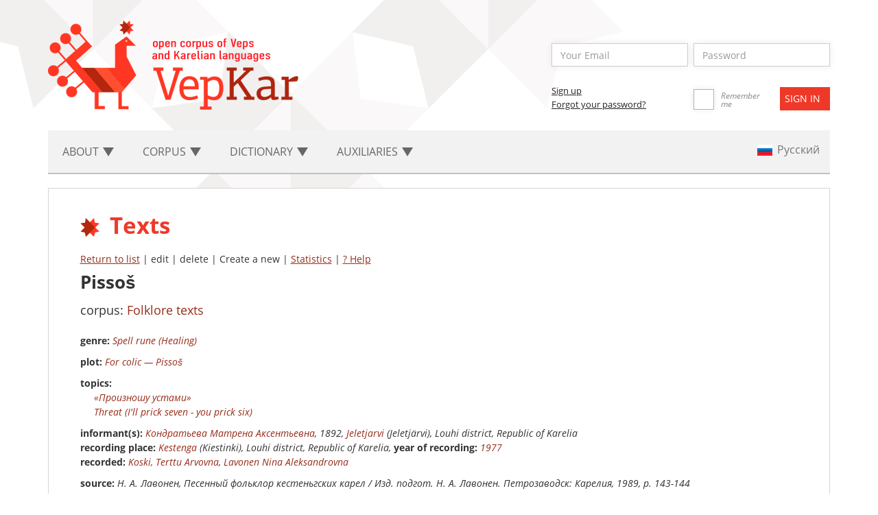

--- FILE ---
content_type: text/html; charset=UTF-8
request_url: http://dictorpus.krc.karelia.ru/en/corpus/text/4978?search_topic%5B0%5D=19
body_size: 7814
content:
<!DOCTYPE html>
<!--[if lt IE 7]>      <html class="no-js lt-ie9 lt-ie8 lt-ie7"> <![endif]-->
<!--[if IE 7]>         <html class="no-js lt-ie9 lt-ie8"> <![endif]-->
<!--[if IE 8]>         <html class="no-js lt-ie9"> <![endif]-->
<!--[if gt IE 8]><!--> <html class="no-js"> <!--<![endif]-->
<head>
<!-- Google tag (gtag.js) -->
<script async src="https://www.googletagmanager.com/gtag/js?id=G-L3E5WR6SJQ"></script>
<script>
  window.dataLayer = window.dataLayer || [];
  function gtag(){dataLayer.push(arguments);}
  gtag('js', new Date());

  gtag('config', 'G-L3E5WR6SJQ');
</script>

    <!-- Yandex.Metrika counter -->
    <script type="text/javascript" >
    (function(m,e,t,r,i,k,a){m[i]=m[i]||function(){(m[i].a=m[i].a||[]).push(arguments)};
    m[i].l=1*new Date();
    for (var j = 0; j < document.scripts.length; j++) {if (document.scripts[j].src === r) { return; }}
    k=e.createElement(t),a=e.getElementsByTagName(t)[0],k.async=1,k.src=r,a.parentNode.insertBefore(k,a)})
    (window, document, "script", "https://mc.yandex.ru/metrika/tag.js", "ym");

    ym(95516519, "init", {
    clickmap:true,
    trackLinks:true,
    accurateTrackBounce:true
    });
    </script>
    <noscript><div><img src="https://mc.yandex.ru/watch/95516519" style="position:absolute; left:-9999px;" alt="" /></div></noscript>
    <!-- /Yandex.Metrika counter -->

    
<meta charset="utf-8">
    <meta http-equiv="X-UA-Compatible" content="IE=edge">
    <meta name="viewport" content="width=device-width, initial-scale=1">
    <meta name="keywords" content="Russian language, Veps language, Karelian language, corpus linguistics, computer-readable dictionary, русский язык, вепсский язык, карельский язык, корпусная лингвистика, машиночитаемый словарь">
    <meta name="csrf-token" content="xxxAZIK1O2K7E9uQIHbutubQCDQMoJpVKiuUTIVO">

    <!--meta property="og:type" content="website">
    <meta property="og:site_name" content="VepKar">
    <meta property="og:title" content="Open corpus of Veps and Karelian languages">
    <meta property="og:description" content="VepKar — an Open corpus of Veps and Karelian languages containing dictionaries and corpora of the Baltic-Finnish languages of Karelia peoples.">
    <meta property="og:url" content="http://dictorpus.krc.karelia.ru/en">
    <meta property="og:locale" content="ru_RU">
    <meta property="og:image" content="http://dictorpus.krc.karelia.ru/images/logo.en.png">
    <meta property="og:image:width" content="365">
    <meta property="og:image:height" content="130"-->

    <title>VepKar ::     Texts
</title>
    
    <!-- Fonts -->
    <link media="all" type="text/css" rel="stylesheet" href="http://dictorpus.krc.karelia.ru/css/font-awesome_5.6.3.css">

    <!--link rel="stylesheet" href="https://use.fontawesome.com/releases/v5.6.3/css/all.css" integrity="sha384-UHRtZLI+pbxtHCWp1t77Bi1L4ZtiqrqD80Kn4Z8NTSRyMA2Fd33n5dQ8lWUE00s/" crossorigin="anonymous"-->

    <!-- Styles -->
    <link media="all" type="text/css" rel="stylesheet" href="http://dictorpus.krc.karelia.ru/css/bootstrap.min.css">
    
    <link media="all" type="text/css" rel="stylesheet" href="http://dictorpus.krc.karelia.ru/css/languages.min.css">
    
    <link media="all" type="text/css" rel="stylesheet" href="http://dictorpus.krc.karelia.ru/css/main.css">

    
        <link media="all" type="text/css" rel="stylesheet" href="http://dictorpus.krc.karelia.ru/css/lemma.css">

    <link media="all" type="text/css" rel="stylesheet" href="http://dictorpus.krc.karelia.ru/css/text.css">

    <link media="all" type="text/css" rel="stylesheet" href="http://dictorpus.krc.karelia.ru/css/meaning_color.css">

    <link media="all" type="text/css" rel="stylesheet" href="http://dictorpus.krc.karelia.ru/css/select2.min.css">

    
    
</head>
<body>
    <!--[if lt IE 7]>
    <p class="browsehappy">Вы используете  <strong>слишком старый</strong> браузер. Пожалуйста <a href="http://browsehappy.com/">обновите ваш браузер</a> для нормального серфинга по современным сайтам.</p>
    <![endif]-->
    <div class="container">
<header id="header">
            <div class="logo">
                <a href="/"><img src="/images/logo.en.png"></a>
            </div>
            <div class="user-enter">
<!-- Authentication Links -->            
<form method="POST" action="http://dictorpus.krc.karelia.ru/en/login" accept-charset="UTF-8"><input name="_token" type="hidden" value="xxxAZIK1O2K7E9uQIHbutubQCDQMoJpVKiuUTIVO">
                            <div class="user-enter-input">
                            <div class="form-group ">
        <input placeholder="Your Email" class="form-control" id="email" name="email" type="text">

        
        
        
                                        
    <p class="help-block"></p>
</div>                            <div class="">
        <input placeholder="Password" class="form-control" name="password" type="password" value="">
    <p class="help-block"></p>
</div>                            </div>
                            <div class="user-registr-submit">
                                <div class="user-registr-col">
                                    <a class="user-registr-link" href="/register">Sign up</span></a><br>
                                    <a class="user-registr-link" href="/reset">Forgot your password?</span></a>
                                </div>
                                <div class="remember-me">
                                    <label><input name="remember" type="checkbox" hidden><span></span></label>
                                    <span class="user-enter-remember-text">Remember me</span>
                                </div>
                                <div class="user-enter-submit">
                                    <div class="form-group">
<input class="btn btn-primary btn-default" type="submit" value="Sign in">
</div>                                </div>
                            </div>
                        </form>
                                </div>
        </header>
<nav class="navbar navbar-default navbar-static-top">
            <!-- Collapsed Hamburger -->
            <button type="button" class="navbar-toggle collapsed" data-toggle="collapse" data-target="#app-navbar-collapse">
                <span class="sr-only">Toggle Navigation</span>
                <span class="icon-bar"></span>
                <span class="icon-bar"></span>
                <span class="icon-bar"></span>
            </button>

            <div class="collapse navbar-collapse" id="app-navbar-collapse">
                <!-- Left Side Of Navbar -->
                <ul class="nav navbar-nav">
                    <li class="dropdown" id='menu1'>
                        <a href="#" class="dropdown-toggle" data-toggle="dropdown" role="button" aria-expanded="false">
                           About <span class="caret"></span>
                        </a>
                        
                        <ul class="dropdown-menu" role="menu" id='menu1-sub'>
                        <li><a href="http://dictorpus.krc.karelia.ru/en">Home</a></li>
<li><a href="http://dictorpus.krc.karelia.ru/en/page/participants">Participants</a></li>
<li><a href="http://dictorpus.krc.karelia.ru/en/page/sources">References</a></li>
<li><a href="http://dictorpus.krc.karelia.ru/en/page/publ">Publications</a></li>
<li><a href="http://dictorpus.krc.karelia.ru/en/page/mass_media">Mass media about the project</a></li>
<li><a href="http://dictorpus.krc.karelia.ru/en/page/about_veps">Veps</a></li>
<li><a href="http://dictorpus.krc.karelia.ru/en/page/about_karelians">Karelians</a></li>
<li><a href="http://dictorpus.krc.karelia.ru/en/stats">Statistics</a></li>
<li><a href="http://dictorpus.krc.karelia.ru/en/dumps">Dumps</a></li>
<li><a href="http://dictorpus.krc.karelia.ru/en/page/permission">Permission</a></li>
<li><a href="http://dictorpus.krc.karelia.ru/en/page/grants">Grants</a></li>
<li><a href="/docs/vepkar_manual_published_2023.pdf">User manual (in Russian)</a></li>
<li><a href="http://dictorpus.krc.karelia.ru/en/page/how_to_cite">How to cite</a></li>
                        </ul>
                    </li>
                    
                    <li class="dropdown" id='menu2'>
                        <a href="#" class="dropdown-toggle" data-toggle="dropdown" role="button" aria-expanded="false">
                            Corpus <span class="caret"></span>
                        </a>

                        <ul class="dropdown-menu" role="menu" id='menu2-sub'>
                        <li><a href="http://dictorpus.krc.karelia.ru/en/corpus/text">Texts</a></li>
<li><a href="http://dictorpus.krc.karelia.ru/en/corpus/speech_corpus">Speech corpus</a></li>
<li><a href="http://dictorpus.krc.karelia.ru/en/corpus/sentence">Lexico-grammatical search</a></li>
<li><a href="http://dictorpus.krc.karelia.ru/en/corpus/audiotext/map">Audio map</a></li>
<li><a href="http://dictorpus.krc.karelia.ru/en/corpus/collection">Collections</a></li>
<li><a href="http://dictorpus.krc.karelia.ru/en/corpus/video">Video</a></li>
<li><a href="http://dictorpus.krc.karelia.ru/en/corpus/text/full_new_list">New texts</a></li>
<li><a href="http://dictorpus.krc.karelia.ru/en/corpus/text/full_updated_list">Last updated texts</a></li>
<li><a href="http://dictorpus.krc.karelia.ru/en/page/corpus_frequency">Frequency vocabularies</a></li>
<li><a href="http://dictorpus.krc.karelia.ru/en/corpus/spellchecking">Spellchecking</a></li>

                        </ul>
                    </li>
                    <li class="dropdown" id='menu3'>
                        <a href="#" class="dropdown-toggle" data-toggle="dropdown" role="button" aria-expanded="false">
                            Dictionary <span class="caret"></span>
                        </a>

                        <ul class="dropdown-menu" role="menu" id='menu3-sub'>
                        <li><a href="http://dictorpus.krc.karelia.ru/en/dict/lemma">Lemmas (dictionary)</a></li>
<li><a href="http://dictorpus.krc.karelia.ru/en/dict/wordform">Wordforms</a></li>
<li><a href="http://dictorpus.krc.karelia.ru/en/dict/lemma/relation">Relations</a></li>
<li><a href="http://dictorpus.krc.karelia.ru/en/dict/lemma/phrases">Phrases</a></li>
<li><a href="http://dictorpus.krc.karelia.ru/en/dict/lemma/full_new_list">New lemmas</a></li>
<li><a href="http://dictorpus.krc.karelia.ru/en/dict/meaning/full_new_list">New meanings</a></li>
<li><a href="http://dictorpus.krc.karelia.ru/en/dict/lemma/full_updated_list">Last updated lemmas</a></li>
<li><a href="http://dictorpus.krc.karelia.ru/en/dict/reverse_lemma">Lemma reverse dictionary</a></li>
<li><a href="http://dictorpus.krc.karelia.ru/en/page/dict_selections">Selections</a></li>
                        </ul>
                    </li>
                    
                    <li class="dropdown" id='menu4'>
                        <a href="#" class="dropdown-toggle" data-toggle="dropdown" role="button" aria-expanded="false">
                            Auxiliaries <span class="caret"></span>
                        </a>

                        <ul class="dropdown-menu" role="menu" id='menu4-sub'>
                        <li><a href="http://dictorpus.krc.karelia.ru/en/dict/lang">Languages</a></li>
<li><a href="http://dictorpus.krc.karelia.ru/en/dict/dialect">Dialects</a></li>
<li><a href="http://dictorpus.krc.karelia.ru/en/corpus/corpus">Corpuses</a></li>
<li><a href="http://dictorpus.krc.karelia.ru/en/page/references_genre">Genres</a></li>
<li><a href="http://dictorpus.krc.karelia.ru/en/page/references_geo">Geographic</a></li>
<li><a href="http://dictorpus.krc.karelia.ru/en/corpus/informant">Informants</a></li>
<li><a href="http://dictorpus.krc.karelia.ru/en/corpus/author">Authors</a></li>
<li><a href="http://dictorpus.krc.karelia.ru/en/corpus/recorder">Recorders</a></li>
<li><a href="http://dictorpus.krc.karelia.ru/en/page/references_gram">Grammatical</a></li>
<li><a href="http://dictorpus.krc.karelia.ru/en/dict/concept">Сoncepts</a></li>
<li><a href="http://dictorpus.krc.karelia.ru/en/dict/audio">Audio recordings of lemmas</a></li>
                        </ul>
                    </li>
                    <!--li id='menu5' class="for-wide-menu">
                        <a href="http://dictorpus.krc.karelia.ru/en/corpus/text" class="dropdown-toggle" role="button" aria-expanded="false">
                            Texts 
                        </a>
                    </li>
                    <li id='menu5' class="for-wide-menu">
                        <a href="http://dictorpus.krc.karelia.ru/en/corpus/collection" class="dropdown-toggle" role="button" aria-expanded="false">
                            Collections 
                        </a>
                    </li>
                    <li id='menu5' class="for-wide-menu">
                        <a href="http://dictorpus.krc.karelia.ru/en/corpus/audiotext/map" class="dropdown-toggle" role="button" aria-expanded="false">
                            Audio map 
                        </a>
                    </li-->
                </ul>
                
                <!-- Right Side Of Navbar -->
                <ul class="nav navbar-nav navbar-right">
                    <li>
                            <a rel="alternate" hreflang="ru" href="http://dictorpus.krc.karelia.ru/ru/corpus/text/4978?search_topic%5B0%5D=19">
                            <span class="lang-sm lang-lbl" lang="ru"></span>
                                                            </a>
                        </li>
                                                                
                </ul>
            </div>
        </nav>
        <section>
            <div class="panel panel-default">
                <div class="panel-body">
                    <h1>Texts
</h1>

                                    <div class="modal fade in" id="modalOpenBigPhoto" tabindex="-1" role="dialog" aria-hidden="false" style="display:none;">
    <div class="modal-dialog modal-lg">
        <div class="modal-content">
            <div class="modal-header">
                <button type="button" class="close" data-dismiss="modal" aria-hidden="true">×</button>
                <h4 class="modal-title">Kestenga (Kiestinki), Louhi district, Republic of Karelia</h4>
            </div>
            <div class="modal-body">
                            </div>
            <div class="modal-footer">
                            <button type="button" class="btn btn-default cancel" data-dismiss="modal">close</button>
            </div>
        </div>
    </div>
</div>        
        <p>
            <a href="http://dictorpus.krc.karelia.ru/en/corpus/text?search_topic%5B0%5D=19">Return to list</a>
            
                    | edit | delete | Create a new
         
            | <a href="http://dictorpus.krc.karelia.ru/en/corpus/text/4978/stats">Statistics</a>            
            | <a href="http://dictorpus.krc.karelia.ru/en/help/text/show">? Help</a>            
        </p>
        
        <h2>
            
            Pissoš
         
        </h2>
        
                
        <div class="text-metadata">
        <h4>corpus: <a href="http://dictorpus.krc.karelia.ru/en/corpus/text?search_corpus=4">Folklore texts</a></h4>
        
                <p><b>genre:</b> <i><a href="http://dictorpus.krc.karelia.ru/en/corpus/text?search_genre=82">Spell rune (Healing)</a></i></p>
                
                
                
                <b>plot:</b> <i><a href="http://dictorpus.krc.karelia.ru/en/corpus/text?search_plot=82">For colic — Pissoš</a></i></p>
                
                <div class="topic-list">
            <p class="topic-list-title">Topics:</p>
            <a href="http://dictorpus.krc.karelia.ru/en/corpus/text?search_topic=19">«Произношу устами»</a><br>
<a href="http://dictorpus.krc.karelia.ru/en/corpus/text?search_topic=174">Threat (I'll prick seven - you prick six)</a>
        </div>
                
                
                <p> 
            <div class="metadata-title">Informant(s):</div> 
        <i>
         
            <a href="http://dictorpus.krc.karelia.ru/en/corpus/text?search_informant=374">Кондратьева Матрена Аксентьевна</a>, 1892, <a href="http://dictorpus.krc.karelia.ru/en/corpus/text?search_birth_place=129">Jeletjarvi</a> (Jeletjärvi), Louhi district, Republic of Karelia<br>
                </i>

    <b>recording place:</b> 
    <i><a href="http://dictorpus.krc.karelia.ru/en/corpus/text?search_place=175">Kestenga</a> (Kiestinki), Louhi district, Republic of Karelia,    </i>

<b>year of recording:</b> 
<i><a href="http://dictorpus.krc.karelia.ru/en/corpus/text?search_year_from=1977&search_year_to=1977">1977</a><br></i>

<b>recorded:</b> <i><a href="http://dictorpus.krc.karelia.ru/en/corpus/text?search_recorder=58">Koski, Terttu Arvovna</a>, <a href="http://dictorpus.krc.karelia.ru/en/corpus/text?search_recorder=45">Lavonen Nina Aleksandrovna</a></i>
        </p>
                
                <p> 
            <div class="metadata-title">Source:</div> 
        <i>Н. А. Лавонен, Песенный фольклор кестеньгских карел / Изд. подгот. Н. А. Лавонен. Петрозаводск: Карелия, 1989, p. 143-144<br><b>audio archive of ILLH, KarRC RAS:</b> <i>№2511/11</i></i>
        </p>
                
        
        </div>      
        
        <div class='photos-b'>
    </div>        
                
        
            <div class="row corpus-text">
            <div class="col-sm-6">
            <h4>
                    <h4>
                <h3>
        Pissoš
        </h3>
        <h5>
        Karelian Proper
                <br>Kestenga
                </h5>
      

            <div id="text"><?xml version="1.0" encoding="utf-8" standalone="yes"?> <text><s id="text_s1" class="sentence"><w id="1">Huh</w>, <w id="2" class="lemma-linked meaning-polysemy gramset-polysemy">puhun<div id="links_2" class="links-to-lemmas" data-downloaded="0"><img class="img-loading" src="/images/waiting_small.gif"/></div></w> <w id="3" class="lemma-linked meaning-polysemy gramset-not-checked">šuulla<div id="links_3" class="links-to-lemmas" data-downloaded="0"><img class="img-loading" src="/images/waiting_small.gif"/></div></w> <w id="4" class="lemma-linked meaning-polysemy gramset-not-checked">puhtahalla<div id="links_4" class="links-to-lemmas" data-downloaded="0"><img class="img-loading" src="/images/waiting_small.gif"/></div></w>,<br/> <w id="5" class="lemma-linked meaning-polysemy gramset-polysemy">herran<div id="links_5" class="links-to-lemmas" data-downloaded="0"><img class="img-loading" src="/images/waiting_small.gif"/></div></w> <w id="6" class="lemma-linked meaning-polysemy gramset-not-checked">henkellä<div id="links_6" class="links-to-lemmas" data-downloaded="0"><img class="img-loading" src="/images/waiting_small.gif"/></div></w> <w id="7" class="lemma-linked meaning-polysemy gramset-not-checked">hyvällä<div id="links_7" class="links-to-lemmas" data-downloaded="0"><img class="img-loading" src="/images/waiting_small.gif"/></div></w>,<br/> <w id="8" class="lemma-linked meaning-polysemy gramset-not-checked">kielellä<div id="links_8" class="links-to-lemmas" data-downloaded="0"><img class="img-loading" src="/images/waiting_small.gif"/></div></w> <w id="9">kivuttomalla</w>,<br/> <w id="10" class="lemma-linked meaning-not-checked no-gramsets">alta<div id="links_10" class="links-to-lemmas" data-downloaded="0"><img class="img-loading" src="/images/waiting_small.gif"/></div></w> <w id="11">tuntemattomakši</w>,<br/> <sup>5</sup> <w id="12">piältä</w> <w id="13">kivuttomakši</w>.</s> <br/> <s id="text_s2" class="sentence"><w id="14" class="lemma-linked meaning-polysemy gramset-polysemy">Iče<div id="links_14" class="links-to-lemmas" data-downloaded="0"><img class="img-loading" src="/images/waiting_small.gif"/></div></w> <w id="15" class="lemma-linked meaning-polysemy gramset-not-checked">olen<div id="links_15" class="links-to-lemmas" data-downloaded="0"><img class="img-loading" src="/images/waiting_small.gif"/></div></w> <w id="16" class="lemma-linked meaning-polysemy gramset-polysemy">šuanun<div id="links_16" class="links-to-lemmas" data-downloaded="0"><img class="img-loading" src="/images/waiting_small.gif"/></div></w>,<br/> <w id="17" class="lemma-linked meaning-polysemy gramset-polysemy">iče<div id="links_17" class="links-to-lemmas" data-downloaded="0"><img class="img-loading" src="/images/waiting_small.gif"/></div></w> <w id="18" class="lemma-linked meaning-polysemy gramset-not-checked">olen<div id="links_18" class="links-to-lemmas" data-downloaded="0"><img class="img-loading" src="/images/waiting_small.gif"/></div></w> <w id="19" class="lemma-linked meaning-polysemy gramset-polysemy">šyönyn<div id="links_19" class="links-to-lemmas" data-downloaded="0"><img class="img-loading" src="/images/waiting_small.gif"/></div></w>,<br/> <w id="20" class="lemma-linked meaning-polysemy gramset-polysemy">iče<div id="links_20" class="links-to-lemmas" data-downloaded="0"><img class="img-loading" src="/images/waiting_small.gif"/></div></w> <w id="21" class="lemma-linked meaning-polysemy gramset-not-checked">olen<div id="links_21" class="links-to-lemmas" data-downloaded="0"><img class="img-loading" src="/images/waiting_small.gif"/></div></w> (<w id="22" class="lemma-linked meaning-polysemy no-gramsets">ni<div id="links_22" class="links-to-lemmas" data-downloaded="0"><img class="img-loading" src="/images/waiting_small.gif"/></div></w>) <w id="23">tauvin</w> <w id="24" class="lemma-linked meaning-not-checked gramset-polysemy">tappan<div id="links_24" class="links-to-lemmas" data-downloaded="0"><img class="img-loading" src="/images/waiting_small.gif"/></div></w>.</s> <br/> <s id="text_s3" class="sentence"><w id="25" class="lemma-linked meaning-polysemy gramset-polysemy">Yksi<div id="links_25" class="links-to-lemmas" data-downloaded="0"><img class="img-loading" src="/images/waiting_small.gif"/></div></w> <w id="26" class="lemma-linked meaning-polysemy gramset-polysemy">ukko<div id="links_26" class="links-to-lemmas" data-downloaded="0"><img class="img-loading" src="/images/waiting_small.gif"/></div></w> <w id="27">ymmäröttäy</w>,<br/> <sup>10</sup> <w id="28" class="lemma-linked meaning-polysemy gramset-polysemy">toini<div id="links_28" class="links-to-lemmas" data-downloaded="0"><img class="img-loading" src="/images/waiting_small.gif"/></div></w> <w id="29" class="lemma-linked meaning-polysemy gramset-polysemy">ukko<div id="links_29" class="links-to-lemmas" data-downloaded="0"><img class="img-loading" src="/images/waiting_small.gif"/></div></w> <w id="30">tömmöröttäy</w>,<br/> <w id="31" class="lemma-linked meaning-polysemy gramset-not-checked">ottau<div id="links_31" class="links-to-lemmas" data-downloaded="0"><img class="img-loading" src="/images/waiting_small.gif"/></div></w> <w id="32" class="lemma-linked meaning-checked gramset-not-checked">ilvekšeltä<div id="links_32" class="links-to-lemmas" data-downloaded="0"><img class="img-loading" src="/images/waiting_small.gif"/></div></w> <w id="33" class="lemma-linked meaning-not-checked gramset-polysemy">isot<div id="links_33" class="links-to-lemmas" data-downloaded="0"><img class="img-loading" src="/images/waiting_small.gif"/></div></w> <w id="34" class="lemma-linked meaning-polysemy gramset-polysemy">kynnet<div id="links_34" class="links-to-lemmas" data-downloaded="0"><img class="img-loading" src="/images/waiting_small.gif"/></div></w>,<br/> <w id="35" class="lemma-linked meaning-not-checked gramset-not-checked">kopristau<div id="links_35" class="links-to-lemmas" data-downloaded="0"><img class="img-loading" src="/images/waiting_small.gif"/></div></w> <w id="36" class="lemma-linked meaning-not-checked gramset-not-checked">kokolta<div id="links_36" class="links-to-lemmas" data-downloaded="0"><img class="img-loading" src="/images/waiting_small.gif"/></div></w> <w id="37" class="lemma-linked meaning-polysemy gramset-polysemy">koprat<div id="links_37" class="links-to-lemmas" data-downloaded="0"><img class="img-loading" src="/images/waiting_small.gif"/></div></w>.</s> <br/> <s id="text_s4" class="sentence"><w id="38" class="lemma-linked meaning-polysemy gramset-polysemy">Puhun<div id="links_38" class="links-to-lemmas" data-downloaded="0"><img class="img-loading" src="/images/waiting_small.gif"/></div></w> <w id="39" class="lemma-linked meaning-polysemy gramset-not-checked">šuulla<div id="links_39" class="links-to-lemmas" data-downloaded="0"><img class="img-loading" src="/images/waiting_small.gif"/></div></w> <w id="40" class="lemma-linked meaning-polysemy gramset-not-checked">puhtahalla<div id="links_40" class="links-to-lemmas" data-downloaded="0"><img class="img-loading" src="/images/waiting_small.gif"/></div></w>,<br/> <w id="41" class="lemma-linked meaning-polysemy gramset-polysemy">herran<div id="links_41" class="links-to-lemmas" data-downloaded="0"><img class="img-loading" src="/images/waiting_small.gif"/></div></w> <w id="42" class="lemma-linked meaning-polysemy gramset-not-checked">henkellä<div id="links_42" class="links-to-lemmas" data-downloaded="0"><img class="img-loading" src="/images/waiting_small.gif"/></div></w> <w id="43" class="lemma-linked meaning-polysemy gramset-not-checked">hyvällä<div id="links_43" class="links-to-lemmas" data-downloaded="0"><img class="img-loading" src="/images/waiting_small.gif"/></div></w>,<br/> <sup>15</sup> <w id="44" class="lemma-linked meaning-polysemy gramset-not-checked">kielellä<div id="links_44" class="links-to-lemmas" data-downloaded="0"><img class="img-loading" src="/images/waiting_small.gif"/></div></w> <w id="45">kivuttomalla</w><br/> <w id="46" class="lemma-linked meaning-not-checked no-gramsets">alta<div id="links_46" class="links-to-lemmas" data-downloaded="0"><img class="img-loading" src="/images/waiting_small.gif"/></div></w> <w id="47">tuntumattomakši</w>,<br/> <w id="48">piältä</w> <w id="49">kivuttomakši</w>.</s> <br/> <s id="text_s5" class="sentence"><w id="50" class="lemma-linked meaning-not-checked gramset-polysemy">Mie<div id="links_50" class="links-to-lemmas" data-downloaded="0"><img class="img-loading" src="/images/waiting_small.gif"/></div></w> <w id="51" class="lemma-linked meaning-not-checked gramset-not-checked">tapan<div id="links_51" class="links-to-lemmas" data-downloaded="0"><img class="img-loading" src="/images/waiting_small.gif"/></div></w> <w id="52">šeiččemellä</w>,<br/> <w id="53" class="lemma-linked meaning-polysemy gramset-polysemy">šie<div id="links_53" class="links-to-lemmas" data-downloaded="0"><img class="img-loading" src="/images/waiting_small.gif"/></div></w> <w id="54" class="lemma-linked meaning-not-checked gramset-not-checked">tapat<div id="links_54" class="links-to-lemmas" data-downloaded="0"><img class="img-loading" src="/images/waiting_small.gif"/></div></w> <w id="55" class="lemma-linked meaning-not-checked gramset-not-checked">kuuvella<div id="links_55" class="links-to-lemmas" data-downloaded="0"><img class="img-loading" src="/images/waiting_small.gif"/></div></w>,<br/> <sup>20</sup> <w id="56" class="lemma-linked meaning-not-checked gramset-polysemy">mie<div id="links_56" class="links-to-lemmas" data-downloaded="0"><img class="img-loading" src="/images/waiting_small.gif"/></div></w> <w id="57" class="lemma-linked meaning-not-checked gramset-not-checked">tapan<div id="links_57" class="links-to-lemmas" data-downloaded="0"><img class="img-loading" src="/images/waiting_small.gif"/></div></w> <w id="58" class="lemma-linked meaning-not-checked gramset-not-checked">kuuvella<div id="links_58" class="links-to-lemmas" data-downloaded="0"><img class="img-loading" src="/images/waiting_small.gif"/></div></w>,<br/> <w id="59" class="lemma-linked meaning-polysemy gramset-polysemy">šie<div id="links_59" class="links-to-lemmas" data-downloaded="0"><img class="img-loading" src="/images/waiting_small.gif"/></div></w> <w id="60" class="lemma-linked meaning-not-checked gramset-not-checked">tapat<div id="links_60" class="links-to-lemmas" data-downloaded="0"><img class="img-loading" src="/images/waiting_small.gif"/></div></w> <w id="61" class="lemma-linked meaning-not-checked gramset-not-checked">viijellä<div id="links_61" class="links-to-lemmas" data-downloaded="0"><img class="img-loading" src="/images/waiting_small.gif"/></div></w> – <w id="62">pihkieš</w> <w id="63" class="lemma-linked meaning-polysemy no-gramsets">poikki<div id="links_63" class="links-to-lemmas" data-downloaded="0"><img class="img-loading" src="/images/waiting_small.gif"/></div></w>.</s> <br/> <s id="text_s6" class="sentence"><w id="64" class="lemma-linked meaning-not-checked gramset-polysemy">Mie<div id="links_64" class="links-to-lemmas" data-downloaded="0"><img class="img-loading" src="/images/waiting_small.gif"/></div></w> <w id="65" class="lemma-linked meaning-not-checked gramset-not-checked">tapan<div id="links_65" class="links-to-lemmas" data-downloaded="0"><img class="img-loading" src="/images/waiting_small.gif"/></div></w> <w id="66" class="lemma-linked meaning-not-checked gramset-not-checked">viijellä<div id="links_66" class="links-to-lemmas" data-downloaded="0"><img class="img-loading" src="/images/waiting_small.gif"/></div></w>,<br/> <w id="67" class="lemma-linked meaning-polysemy gramset-polysemy">šie<div id="links_67" class="links-to-lemmas" data-downloaded="0"><img class="img-loading" src="/images/waiting_small.gif"/></div></w> <w id="68" class="lemma-linked meaning-not-checked gramset-not-checked">tapat<div id="links_68" class="links-to-lemmas" data-downloaded="0"><img class="img-loading" src="/images/waiting_small.gif"/></div></w> <w id="69" class="lemma-linked meaning-not-checked gramset-not-checked">nellällä<div id="links_69" class="links-to-lemmas" data-downloaded="0"><img class="img-loading" src="/images/waiting_small.gif"/></div></w> – <w id="70">pihkieš</w> <w id="71" class="lemma-linked meaning-polysemy no-gramsets">poikki<div id="links_71" class="links-to-lemmas" data-downloaded="0"><img class="img-loading" src="/images/waiting_small.gif"/></div></w>.</s> <br/> <s id="text_s7" class="sentence"><w id="72" class="lemma-linked meaning-not-checked gramset-polysemy">Mie<div id="links_72" class="links-to-lemmas" data-downloaded="0"><img class="img-loading" src="/images/waiting_small.gif"/></div></w> <w id="73" class="lemma-linked meaning-not-checked gramset-not-checked">tapan<div id="links_73" class="links-to-lemmas" data-downloaded="0"><img class="img-loading" src="/images/waiting_small.gif"/></div></w> <w id="74" class="lemma-linked meaning-not-checked gramset-not-checked">nellällä<div id="links_74" class="links-to-lemmas" data-downloaded="0"><img class="img-loading" src="/images/waiting_small.gif"/></div></w>,<br/> <sup>25</sup> <w id="75" class="lemma-linked meaning-polysemy gramset-polysemy">šie<div id="links_75" class="links-to-lemmas" data-downloaded="0"><img class="img-loading" src="/images/waiting_small.gif"/></div></w> <w id="76" class="lemma-linked meaning-not-checked gramset-not-checked">tapat<div id="links_76" class="links-to-lemmas" data-downloaded="0"><img class="img-loading" src="/images/waiting_small.gif"/></div></w> <w id="77" class="lemma-linked meaning-not-checked gramset-not-checked">kolmella<div id="links_77" class="links-to-lemmas" data-downloaded="0"><img class="img-loading" src="/images/waiting_small.gif"/></div></w> – <w id="78">pihkieš</w> <w id="79" class="lemma-linked meaning-polysemy no-gramsets">poikki<div id="links_79" class="links-to-lemmas" data-downloaded="0"><img class="img-loading" src="/images/waiting_small.gif"/></div></w>.</s> <br/> <s id="text_s8" class="sentence"><w id="80" class="lemma-linked meaning-not-checked gramset-polysemy">Mie<div id="links_80" class="links-to-lemmas" data-downloaded="0"><img class="img-loading" src="/images/waiting_small.gif"/></div></w> <w id="81" class="lemma-linked meaning-not-checked gramset-not-checked">tapan<div id="links_81" class="links-to-lemmas" data-downloaded="0"><img class="img-loading" src="/images/waiting_small.gif"/></div></w> <w id="82" class="lemma-linked meaning-not-checked gramset-not-checked">kolmella<div id="links_82" class="links-to-lemmas" data-downloaded="0"><img class="img-loading" src="/images/waiting_small.gif"/></div></w>,<br/> <w id="83" class="lemma-linked meaning-polysemy gramset-polysemy">šie<div id="links_83" class="links-to-lemmas" data-downloaded="0"><img class="img-loading" src="/images/waiting_small.gif"/></div></w> <w id="84" class="lemma-linked meaning-not-checked gramset-not-checked">tapat<div id="links_84" class="links-to-lemmas" data-downloaded="0"><img class="img-loading" src="/images/waiting_small.gif"/></div></w> <w id="85" class="lemma-linked meaning-not-checked gramset-not-checked">kahella<div id="links_85" class="links-to-lemmas" data-downloaded="0"><img class="img-loading" src="/images/waiting_small.gif"/></div></w> – <w id="86">pihkieš</w> <w id="87" class="lemma-linked meaning-polysemy no-gramsets">poikki<div id="links_87" class="links-to-lemmas" data-downloaded="0"><img class="img-loading" src="/images/waiting_small.gif"/></div></w>.</s> <br/> <s id="text_s9" class="sentence"><w id="88" class="lemma-linked meaning-not-checked gramset-polysemy">Mie<div id="links_88" class="links-to-lemmas" data-downloaded="0"><img class="img-loading" src="/images/waiting_small.gif"/></div></w> <w id="89" class="lemma-linked meaning-polysemy gramset-not-checked">pissän<div id="links_89" class="links-to-lemmas" data-downloaded="0"><img class="img-loading" src="/images/waiting_small.gif"/></div></w> <w id="90" class="lemma-linked meaning-not-checked gramset-not-checked">kahella<div id="links_90" class="links-to-lemmas" data-downloaded="0"><img class="img-loading" src="/images/waiting_small.gif"/></div></w>,<br/> <w id="91" class="lemma-linked meaning-polysemy gramset-polysemy">šie<div id="links_91" class="links-to-lemmas" data-downloaded="0"><img class="img-loading" src="/images/waiting_small.gif"/></div></w> <w id="92" class="lemma-linked meaning-polysemy gramset-not-checked">pissät<div id="links_92" class="links-to-lemmas" data-downloaded="0"><img class="img-loading" src="/images/waiting_small.gif"/></div></w> <w id="93" class="lemma-linked meaning-polysemy gramset-not-checked">yhellä<div id="links_93" class="links-to-lemmas" data-downloaded="0"><img class="img-loading" src="/images/waiting_small.gif"/></div></w> – <w id="94">pihkieš</w> <w id="95" class="lemma-linked meaning-polysemy no-gramsets">poikki<div id="links_95" class="links-to-lemmas" data-downloaded="0"><img class="img-loading" src="/images/waiting_small.gif"/></div></w>.</s> </text> </div>
      
            </div>
                       
            <div class="col-sm-6">
            <h4>
            Lavonen, Nina A.</h4>
        <h3>Заговор от колотья (прострела)</h3>
    <h5>
        Russian
    </h5>
      
        <div id="transtext"><s class="trans_sentence" id="transtext_s1"><w id="1">Хух</w>, <w id="2">говорю</w> <w id="3">ртом</w> <w id="4">чистым</w>,<br /> <w id="5">божьими</w> <w id="6">устами</w> (<w id="7">дыханьем</w>) <w id="8">хорошими</w>,<br /> <w id="9">языком</w> <w id="10">безболезненным</w>,<br /> (<w id="11">чтобы</w> <w id="12">стало</w>) <w id="13">снизу</w> <w id="14">незаметным</w>,<br /> <sup>5</sup> <w id="15">сверху</w> <w id="16">безболезненным</w>.</s> <br /> <s class="trans_sentence" id="transtext_s2"><w id="17">Сама</w> <w id="18">получила</w>,<br /> <w id="19">сама</w> <w id="20">съела</w>,<br /> <w id="21">сама</w> <w id="22">и</w> <w id="23">болезнь</w> <w id="24">убила</w>.</s> <br /> <s class="trans_sentence" id="transtext_s3"><w id="25">Один</w> <w id="26">старик</w> <w id="27">очертит</w>,<br /> <sup>10</sup> <w id="28">другой</w> – <w id="29">силу</w> (<w id="30">колдовскую</w>) <w id="31">покажет</w>,<br /> <w id="32">возьмёт</w> <w id="33">у</w> <w id="34">рыси</w> <w id="35">большие</w> <w id="36">когти</w>,<br /> <w id="37">выхватит</w> <w id="38">у</w> <w id="39">орла</w> <w id="40">когти</w>.</s> <br /> <s class="trans_sentence" id="transtext_s4"><w id="41">Говорю</w> <w id="42">ртом</w> <w id="43">чистым</w>,<br /> <w id="44">божьими</w> <w id="45">устами</w> (<w id="46">дыханьем</w>) <w id="47">хорошими</w>,<br /> <sup>15</sup> <w id="48">языком</w> <w id="49">безболезненным</w>,<br /> (<w id="50">чтобы</w> <w id="51">стало</w>) <w id="52">снизу</w> <w id="53">незаметным</w>,<br /> <w id="54">сверху</w> <w id="55">безболезненным</w>.</s> <br /> <s class="trans_sentence" id="transtext_s5"><w id="56">Я</w> <w id="57">уколю</w> <w id="58">семью</w>,<br /> <w id="59">ты</w> <w id="60">уколешь</w> <w id="61">шестью</w>,<br /> <sup>20</sup> <w id="62">я</w> <w id="63">уколю</w> <w id="64">шестью</w>,<br /> <w id="65">ты</w> <w id="66">уколешь</w> <w id="67">пятью</w> – <w id="68">прострел</w> <w id="69">пополам</w>.</s> <br /> <s class="trans_sentence" id="transtext_s6"><w id="70">Я</w> <w id="71">уколю</w> <w id="72">пятью</w>,<br /> <w id="73">ты</w> <w id="74">уколешь</w> <w id="75">четырьмя</w> – <w id="76">прострел</w> <w id="77">пополам</w>.</s> <br /> <s class="trans_sentence" id="transtext_s7"><w id="78">Я</w> <w id="79">уколю</w> <w id="80">четырьмя</w>,<br /> <sup>25</sup> <w id="81">ты</w> <w id="82">уколешь</w> <w id="83">тремя</w> – <w id="84">прострел</w> <w id="85">пополам</w>.</s> <br /> <s class="trans_sentence" id="transtext_s8"><w id="86">Я</w> <w id="87">уколю</w> <w id="88">тремя</w>,<br /> <w id="89">ты</w> <w id="90">уколешь</w> <w id="91">двумя</w> – <w id="92">прострел</w> <w id="93">пополам</w>.</s> <br /> <s class="trans_sentence" id="transtext_s9"><w id="94">Я</w> <w id="95">уколю</w> <w id="96">двумя</w>,<br /> <w id="97">ты</w> <w id="98">уколешь</w> <w id="99">одним</w> – <w id="100">прострел</w> <w id="101">пополам</w>.</s></div>
      
            </div>
              
        </div>
          
        
                </div>
            </div>
            </section>
    </div>
<div class='footer'>
    <div class="container">
        <div class="row">
            <div class="col-md-7">
<div class="bottom-menu">
                    <div>
                        <p><a class="bottom-menu-title" href="http://dictorpus.krc.karelia.ru/en">About</a></p>
                        <li><a href="http://dictorpus.krc.karelia.ru/en">Home</a></li>
<li><a href="http://dictorpus.krc.karelia.ru/en/page/participants">Participants</a></li>
<li><a href="http://dictorpus.krc.karelia.ru/en/page/sources">References</a></li>
<li><a href="http://dictorpus.krc.karelia.ru/en/page/publ">Publications</a></li>
<li><a href="http://dictorpus.krc.karelia.ru/en/page/mass_media">Mass media about the project</a></li>
<li><a href="http://dictorpus.krc.karelia.ru/en/page/about_veps">Veps</a></li>
<li><a href="http://dictorpus.krc.karelia.ru/en/page/about_karelians">Karelians</a></li>
<li><a href="http://dictorpus.krc.karelia.ru/en/stats">Statistics</a></li>
<li><a href="http://dictorpus.krc.karelia.ru/en/dumps">Dumps</a></li>
<li><a href="http://dictorpus.krc.karelia.ru/en/page/permission">Permission</a></li>
<li><a href="http://dictorpus.krc.karelia.ru/en/page/grants">Grants</a></li>
<li><a href="/docs/vepkar_manual_published_2023.pdf">User manual (in Russian)</a></li>
<li><a href="http://dictorpus.krc.karelia.ru/en/page/how_to_cite">How to cite</a></li>
                    </div>
                    
                    <div>
                        <p class="bottom-menu-title">Corpus</p>
                        <li><a href="http://dictorpus.krc.karelia.ru/en/corpus/text">Texts</a></li>
<li><a href="http://dictorpus.krc.karelia.ru/en/corpus/speech_corpus">Speech corpus</a></li>
<li><a href="http://dictorpus.krc.karelia.ru/en/corpus/sentence">Lexico-grammatical search</a></li>
<li><a href="http://dictorpus.krc.karelia.ru/en/corpus/audiotext/map">Audio map</a></li>
<li><a href="http://dictorpus.krc.karelia.ru/en/corpus/collection">Collections</a></li>
<li><a href="http://dictorpus.krc.karelia.ru/en/corpus/video">Video</a></li>
<li><a href="http://dictorpus.krc.karelia.ru/en/corpus/text/full_new_list">New texts</a></li>
<li><a href="http://dictorpus.krc.karelia.ru/en/corpus/text/full_updated_list">Last updated texts</a></li>
<li><a href="http://dictorpus.krc.karelia.ru/en/page/corpus_frequency">Frequency vocabularies</a></li>
<li><a href="http://dictorpus.krc.karelia.ru/en/corpus/spellchecking">Spellchecking</a></li>

                    </div>
                    
                    <div>
                        <p class="bottom-menu-title">Dictionary</p>
                        <li><a href="http://dictorpus.krc.karelia.ru/en/dict/lemma">Lemmas (dictionary)</a></li>
<li><a href="http://dictorpus.krc.karelia.ru/en/dict/wordform">Wordforms</a></li>
<li><a href="http://dictorpus.krc.karelia.ru/en/dict/lemma/relation">Relations</a></li>
<li><a href="http://dictorpus.krc.karelia.ru/en/dict/lemma/phrases">Phrases</a></li>
<li><a href="http://dictorpus.krc.karelia.ru/en/dict/lemma/full_new_list">New lemmas</a></li>
<li><a href="http://dictorpus.krc.karelia.ru/en/dict/meaning/full_new_list">New meanings</a></li>
<li><a href="http://dictorpus.krc.karelia.ru/en/dict/lemma/full_updated_list">Last updated lemmas</a></li>
<li><a href="http://dictorpus.krc.karelia.ru/en/dict/reverse_lemma">Lemma reverse dictionary</a></li>
<li><a href="http://dictorpus.krc.karelia.ru/en/page/dict_selections">Selections</a></li>
                    </div>
                    
                    <div>
                        <p class="bottom-menu-title">Auxiliaries</p>
                        <li><a href="http://dictorpus.krc.karelia.ru/en/dict/lang">Languages</a></li>
<li><a href="http://dictorpus.krc.karelia.ru/en/dict/dialect">Dialects</a></li>
<li><a href="http://dictorpus.krc.karelia.ru/en/corpus/corpus">Corpuses</a></li>
<li><a href="http://dictorpus.krc.karelia.ru/en/page/references_genre">Genres</a></li>
<li><a href="http://dictorpus.krc.karelia.ru/en/page/references_geo">Geographic</a></li>
<li><a href="http://dictorpus.krc.karelia.ru/en/corpus/informant">Informants</a></li>
<li><a href="http://dictorpus.krc.karelia.ru/en/corpus/author">Authors</a></li>
<li><a href="http://dictorpus.krc.karelia.ru/en/corpus/recorder">Recorders</a></li>
<li><a href="http://dictorpus.krc.karelia.ru/en/page/references_gram">Grammatical</a></li>
<li><a href="http://dictorpus.krc.karelia.ru/en/dict/concept">Сoncepts</a></li>
<li><a href="http://dictorpus.krc.karelia.ru/en/dict/audio">Audio recordings of lemmas</a></li>
                    </div>
                </div>
            </div>
            <div class="col-md-5 footer-right-col">
                <div class="developers">
                    The site was created by the&nbsp;staff of the <a href="http://www.krc.karelia.ru">Karelian Research Center of the&nbsp;Russian Academy of&nbsp;Sciences</a>
                </div>
                <div class="license">
                    You can freely use the materials of our site and share them, most importantly - indicate authorship and a link to our resource.
                  <br><a href="https://creativecommons.org/licenses/by/4.0/">More about the CC BY 4.0 license</a>
                </div>
            </div>
        </div>
        <div class="copyright">
            <div class="copyright-b"><span class="copy-left">©</span> VepKar. Open corpus of Veps and Karelian languages</div> 
        </div>
    </div>
</div><!-- JavaScripts -->
    <script src="http://dictorpus.krc.karelia.ru/js/jquery-3.1.0.min.js"></script>

    <script src="http://dictorpus.krc.karelia.ru/js/bootstrap.min.js"></script>

    <script src="http://dictorpus.krc.karelia.ru/js/menu.js"></script>
    

        <script src="/js/rec-delete-link.js?1699914061"></script>
    
    <script src="/js/lemma.js?1750192768"></script>
    <script src="/js/list_change.js?1757969243"></script>
    <script src="/js/meaning.js?1706268071"></script>
    <script src="/js/select2.min.js?1602541715"></script>
    <script src="/js/special_symbols.js?1709204717"></script>
    <script src="/js/text.js?1740751020"></script>
    <script src="/js/photo.js?1699914061"></script>

    <script type="text/javascript">
        $(document).ready(function(){
            $.ajaxSetup({
              headers: {
                'X-CSRF-TOKEN': $('meta[name="csrf-token"]').attr('content')
              }
            });
            changeWidthDropDownMenu();
                recDelete('Do you want to delete this item?');
    highlightSentences();
    
    showLemmaLinked(4978); 
    
    addWordform('4978','4', 'en');
    posSelect(false);
    checkLemmaForm();
    toggleSpecial();  
    openBigPhoto('.photo');
    toggleColumns();
        });
    </script>
</body>
</html>


--- FILE ---
content_type: text/css
request_url: http://dictorpus.krc.karelia.ru/css/meaning_color.css
body_size: 183
content:
/* meanings is not checked and the lemma has more than one meaning = red */
.lemma-linked.meaning-polysemy {
    color: red;
}

/*  meanings is not checked and the lemma has one meaning = blue */
.lemma-linked.meaning-not-checked {
    color: #337ab7;
}

.lemma-linked.meaning-checked.gramset-not-checked,
.lemma-linked.meaning-checked.gramset-polysemy,
.lemma-linked.meaning-not-checked.gramset-checked {
    color: #2eafaf;
}




--- FILE ---
content_type: text/css
request_url: http://dictorpus.krc.karelia.ru/css/fonts.css
body_size: 451
content:
/* open-sans-regular - latin_cyrillic */
@font-face {
  font-family: 'Open Sans';
  font-style: normal;
  font-weight: 400;
  src: url('../fonts/open-sans-v13-latin_cyrillic-regular.eot'); /* IE9 Compat Modes */
  src: local('Open Sans'), local('OpenSans'),
       url('../fonts/open-sans-v13-latin_cyrillic-regular.eot?#iefix') format('embedded-opentype'), /* IE6-IE8 */
       url('../fonts/open-sans-v13-latin_cyrillic-regular.woff2') format('woff2'), /* Super Modern Browsers */
       url('../fonts/open-sans-v13-latin_cyrillic-regular.woff') format('woff'), /* Modern Browsers */
       url('../fonts/open-sans-v13-latin_cyrillic-regular.ttf') format('truetype'), /* Safari, Android, iOS */
       url('../fonts/open-sans-v13-latin_cyrillic-regular.svg#OpenSans') format('svg'); /* Legacy iOS */
}
/* open-sans-italic - latin_cyrillic */
@font-face {
  font-family: 'Open Sans';
  font-style: italic;
  font-weight: 400;
  src: url('../fonts/open-sans-v13-latin_cyrillic-italic.eot'); /* IE9 Compat Modes */
  src: local('Open Sans Italic'), local('OpenSans-Italic'),
       url('../fonts/open-sans-v13-latin_cyrillic-italic.eot?#iefix') format('embedded-opentype'), /* IE6-IE8 */
       url('../fonts/open-sans-v13-latin_cyrillic-italic.woff2') format('woff2'), /* Super Modern Browsers */
       url('../fonts/open-sans-v13-latin_cyrillic-italic.woff') format('woff'), /* Modern Browsers */
       url('../fonts/open-sans-v13-latin_cyrillic-italic.ttf') format('truetype'), /* Safari, Android, iOS */
       url('../fonts/open-sans-v13-latin_cyrillic-italic.svg#OpenSans') format('svg'); /* Legacy iOS */
}
/* open-sans-700 - latin_cyrillic */
@font-face {
  font-family: 'Open Sans';
  font-style: normal;
  font-weight: 700;
  src: url('../fonts/open-sans-v13-latin_cyrillic-700.eot'); /* IE9 Compat Modes */
  src: local('Open Sans Bold'), local('OpenSans-Bold'),
       url('../fonts/open-sans-v13-latin_cyrillic-700.eot?#iefix') format('embedded-opentype'), /* IE6-IE8 */
       url('../fonts/open-sans-v13-latin_cyrillic-700.woff2') format('woff2'), /* Super Modern Browsers */
       url('../fonts/open-sans-v13-latin_cyrillic-700.woff') format('woff'), /* Modern Browsers */
       url('../fonts/open-sans-v13-latin_cyrillic-700.ttf') format('truetype'), /* Safari, Android, iOS */
       url('../fonts/open-sans-v13-latin_cyrillic-700.svg#OpenSans') format('svg'); /* Legacy iOS */
}
/* open-sans-700italic - latin_cyrillic */
@font-face {
  font-family: 'Open Sans';
  font-style: italic;
  font-weight: 700;
  src: url('../fonts/open-sans-v13-latin_cyrillic-700italic.eot'); /* IE9 Compat Modes */
  src: local('Open Sans Bold Italic'), local('OpenSans-BoldItalic'),
       url('../fonts/open-sans-v13-latin_cyrillic-700italic.eot?#iefix') format('embedded-opentype'), /* IE6-IE8 */
       url('../fonts/open-sans-v13-latin_cyrillic-700italic.woff2') format('woff2'), /* Super Modern Browsers */
       url('../fonts/open-sans-v13-latin_cyrillic-700italic.woff') format('woff'), /* Modern Browsers */
       url('../fonts/open-sans-v13-latin_cyrillic-700italic.ttf') format('truetype'), /* Safari, Android, iOS */
       url('../fonts/open-sans-v13-latin_cyrillic-700italic.svg#OpenSans') format('svg'); /* Legacy iOS */
}


--- FILE ---
content_type: application/javascript
request_url: http://dictorpus.krc.karelia.ru/js/list_change.js?1757969243
body_size: 2013
content:
function posSelect(is_full_form=true, formName='') {
    $(formName+" #pos_id")
        .change(function () {
            $(".lemma-feature-field").hide().prop("disabled", true);
            if ($(formName+" #pos_id option:selected" ).val()==11) { // is verb
                $(formName+" #reflexive-field").show().prop("disabled", false);
                $(formName+" #impersonal-field").show().prop("disabled", false);
                if (is_full_form) {
                    $("#transitive-field").show().prop("disabled", false);
                    $("#descriptive-field").show().prop("disabled", false);
                }
                $(formName+" #without_gram-field").show().prop("disabled", false);
            } else if ($(formName+" #pos_id option:selected").val()==5 || $("#pos_id option:selected").val()==14) { // is noun or proper noun or pronoun
                if (is_full_form) {
                    $("#animacy-field").show().prop("disabled", false);
                    $("#abbr-field").show().prop("disabled", false);
                }
                $(formName+" #number-field").show().prop("disabled", false);
                $(formName+" #without_gram-field").show().prop("disabled", false);
            } else if ($(formName+" #pos_id option:selected").val()==1) { // is adjective
                if (is_full_form) {
                    $("#degree-field").show().prop("disabled", false);
                }
                $(formName+" #number-field").show().prop("disabled", false);
                $(formName+" #without_gram-field").show().prop("disabled", false);
            } else if ($( formName+" #pos_id option:selected" ).val()==10) { // is pronoun
                if (is_full_form) {
                    $("#prontype-field").show().prop("disabled", false);
                }
                $(formName+" #number-field").show().prop("disabled", false);
                $(formName+" #without_gram-field").show().prop("disabled", false);
            } else if (is_full_form) {
                if ($( "#pos_id option:selected" ).val()==6) { // is numeral
                    $("#numtype-field").show().prop("disabled", false);
                $("#without_gram-field").show().prop("disabled", false);
                } else if ($( "#pos_id option:selected" ).val()==2) { // is adverb
                    $("#advtype-field").show().prop("disabled", false);
                    $("#degree-field").show().prop("disabled", false);
                } else if ($( "#pos_id option:selected" ).val()==19) { // is phrase
                    $("#phrase-field").show().prop("disabled", false);
                    $("#comptype-field").show().prop("disabled", false);
                } else if ($( "#pos_id option:selected" ).val()==21) { // is participle
                    $("#partype-field").show().prop("disabled", false);
                }
            }
          })
        .change();    
}
/*
function chooseList(list_name, div_name, url) {
    $("#"+list1_name)
        .change(function () {
            var selected_val=$( "#"+ list_name +" option:selected" ).val();
            $("#"+div_name).load(url+selected_val);
        })
        .change();    
}
*/
function selectedValuesToURL(varname) {
    var forURL = [];
    $( varname + " option:selected" ).each(function( index, element ){
        forURL.push($(this).val());
    });
    return forURL;
}

function langSelect(lang_var="lang_id") {
    $("#"+lang_var)
        .change(function () {
            //$('.select-dialect').val(null).trigger('change');    
/*
            var lang = $( "#lang_id option:selected" ).val();
            if (lang==5) { // livvic
                $("#wordforms-field").show().prop("disabled", false);
            } else {
                $("#wordforms-field").hide().attr('checked',false).prop("disabled", true);
            } */
          })
        .change();    
}

function selectWithLang(el, url, lang_var, placeholder='', allow_clear=false){
    $(el).select2({
        allowClear: allow_clear,
        placeholder: placeholder,
        width: '100%',
        ajax: {
          url: url,
          dataType: 'json',
          delay: 250,
          data: function (params) {
            return {
              q: params.term, // search term
              lang_id: selectedValuesToURL("#"+lang_var)
            };
          },
          processResults: function (data) {
            return {
              results: data
            };
          },          
          cache: true
        }
    });   
}

function selectDialect(lang_var, placeholder='', allow_clear=false, selector='.select-dialect'){
    selectWithLang('.select-dialect', "/dict/dialect/list", lang_var, placeholder, allow_clear);
}

function selectPhrase(placeholder='') {
    selectWithLang(".multiple-select-phrase", "/dict/lemma/list_with_pos_meaning", 'lang_id', placeholder);
}    

function selectVariants(placeholder='') {
    selectWithLang(".multiple-select-variants", "/dict/lemma/list_with_pos_meaning", 'lang_id', placeholder);
}

function selectGramset(lang_var, pos_var, placeholder='', allow_clear=false){
    $(".select-gramset").select2({
        allowClear: allow_clear,
        placeholder: placeholder,
        width: '100%',
        ajax: {
          url: "/dict/gramset/list",
          dataType: 'json',
          delay: 250,
          data: function (params) {
            return {
              q: params.term, // search term
              lang_id: $( "#"+lang_var+" option:selected" ).val(),
              pos_id: $( "#"+pos_var+" option:selected" ).val()
            };
          },
          processResults: function (data) {
            return {
              results: data
            };
          },          
          cache: true
        }
    });   
}

function selectGenre(corpus_var='search_corpus', placeholder='', allow_clear=false){
    $(".multiple-select-genre").select2({
        allowClear: allow_clear,
        placeholder: placeholder,
        width: '100%',
        ajax: {
          url: "/corpus/genre/list",
          dataType: 'json',
          delay: 250,
          data: function (params) {
            return {
              q: params.term, // search term
              corpus_id: selectedValuesToURL("#" + corpus_var)
            };
          },
          processResults: function (data) {
            return {
              results: data
            };
          },          
          cache: true
        }
    });   
}

function selectPlot(plot_var='.select-plot', genre_var='search_genre', placeholder='', allow_clear=false){
    $(plot_var).select2({
        allowClear: allow_clear,
        placeholder: placeholder,
        width: '100%',
        ajax: {
          url: "/corpus/plot/list",
          dataType: 'json',
          delay: 250,
          data: function (params) {
            return {
              q: params.term, // search term
              genre_id: selectedValuesToURL("#" + genre_var)
            };
          },
          processResults: function (data) {
            return {
              results: data
            };
          },          
          cache: true
        }
    });   
}

function selectCycle(plot_var='.select-cycle', genre_var='search_genre', placeholder='', allow_clear=false){
    $(plot_var).select2({
        allowClear: allow_clear,
        placeholder: placeholder,
        width: '100%',
        ajax: {
          url: "/corpus/cycle/list",
          dataType: 'json',
          delay: 250,
          data: function (params) {
            return {
              q: params.term, // search term
              genre_id: selectedValuesToURL("#" + genre_var)
            };
          },
          processResults: function (data) {
            return {
              results: data
            };
          },          
          cache: true
        }
    });   
}

function selectTopic(plot_var='search_plot', placeholder='', allow_clear=false){
    $(".select-topic").select2({
        allowClear: allow_clear,
        placeholder: placeholder,
        width: '100%',
        ajax: {
          url: "/corpus/topic/list",
          dataType: 'json',
          delay: 250,
          data: function (params) {
            return {
              q: params.term, // search term
/*              plot_id: selectedValuesToURL("#" + plot_var)*/
            };
          },
          processResults: function (data) {
            return {
              results: data
            };
          },          
          cache: true
        }
    });   
}

function selectDistrict(region_var='search_region', placeholder='', allow_clear=false){
    $(".select-district").select2({
        allowClear: allow_clear,
        placeholder: placeholder,
        width: '100%',
        ajax: {
          url: "/corpus/district/list",
          dataType: 'json',
          delay: 250,
          data: function (params) {
            return {
              q: params.term, // search term
              region_id: $("#" + region_var).val()
            };
          },
          processResults: function (data) {
            return {
              results: data
            };
          },          
          cache: true
        }
    });   
}

function selectPlace(district_var='search_district', region_var='search_region', placeholder='', allow_clear=false){
    $(".select-place").select2({
        allowClear: allow_clear,
        placeholder: placeholder,
        width: '100%',
        ajax: {
          url: "/corpus/place/list",
          dataType: 'json',
          delay: 250,
          data: function (params) {
            return {
              q: params.term, // search term
              region_id: $("#" + region_var).val(),
              district_id: selectedValuesToURL("#" + district_var)
            };
          },
          processResults: function (data) {
            return {
              results: data
            };
          },          
          cache: true
        }
    });   
}

function selectBirthDistrict(region_var='search_birth_region', placeholder='', allow_clear=false){
    $(".select-birth-district").select2({
        allowClear: allow_clear,
        placeholder: placeholder,
        width: '100%',
        ajax: {
          url: "/corpus/district/birth_list",
          dataType: 'json',
          delay: 250,
          data: function (params) {
            return {
              q: params.term, // search term
              region_id: $("#" + region_var).val()
            };
          },
          processResults: function (data) {
            return {
              results: data
            };
          },          
          cache: true
        }
    });   
}

function selectBirthPlace(district_var='search_birth_district', region_var='search_region_birth', placeholder='', allow_clear=false){
    $(".select-birth-place").select2({
        allowClear: allow_clear,
        placeholder: placeholder,
        width: '100%',
        ajax: {
          url: "/corpus/place/birth_list",
          dataType: 'json',
          delay: 250,
          data: function (params) {
            return {
              q: params.term, // search term
              region_id: $("#" + region_var).val(),
              district_id: selectedValuesToURL("#" + district_var)
            };
          },
          processResults: function (data) {
            return {
              results: data
            };
          },          
          cache: true
        }
    });   
}

function selectConcept(category_var, pos_var, placeholder='', allow_clear=false, label_id=null, status_in_label=1){
    $(".select-concept").select2({
        allowClear: allow_clear,
        placeholder: placeholder,
        width: '100%',
        ajax: {
          url: "/dict/concept/list",
          dataType: 'json',
          delay: 250,
          data: function (params) {
            return {
              q: params.term, // search term
              category_id: $( "#"+category_var+" option:selected" ).val(),
              pos_id: $( "#"+pos_var+" option:selected" ).val(),
              label_id: label_id,
              status_in_label: status_in_label
            };
          },
          processResults: function (data) {
            return {
              results: data
            };
          },          
          cache: true
        }
    });   
}

function selectConceptWithoutCategory(pos_var, placeholder='', allow_clear=false){
    $(".select-concept").select2({
        allowClear: allow_clear,
        placeholder: placeholder,
        width: '100%',
        ajax: {
          url: "/dict/concept/list",
          dataType: 'json',
          delay: 250,
          data: function (params) {
            return {
              q: params.term, // search term
              pos_id: $( "#"+pos_var+" option:selected" ).val()
            };
          },
          processResults: function (data) {
            return {
              results: data
            };
          },          
          cache: true
        }
    });   
}

function selectMotive(motype_var='search_motype', parent_id='', placeholder='', allow_clear=false){
    var data = function (params) {
            return {
              q: params.term, // search term
              motype_id: selectedValuesToURL("#" + motype_var),
              parent_id: parent_id
            };
          };
    selectAjax("/corpus/motive/list", data, placeholder, allow_clear, ".select-motive");
}


function selectMotives(selector=".select-motive", genre_var='search_genre', placeholder='', allow_clear=false){
    var data = function (params) {
            return {
              q: params.term, // search term
              genre_id: selectedValuesToURL("#" + genre_var),
            };
          };
    selectAjax("/corpus/motive/list", data, placeholder, allow_clear, selector);
}

function selectAjax(route, data, placeholder, allow_clear, selector){
    $(selector).select2({
        allowClear: allow_clear,
        placeholder: placeholder,
        width: '100%',
        ajax: {
          url: route,
          dataType: 'json',
          delay: 250,
          data: data,
          processResults: function (result) {
            return {
              results: result
            };
          },          
          cache: true
        }
    });   
}

function selectAllFields(button_id, select_fields) {
    $('#'+button_id).on('change', function(){
        if ($('#'+button_id).prop('checked')){
//console.log($(select_fields));            
            $(select_fields).prop('checked', true);
        } else {
//console.log($(select_fields));            
            $(select_fields).prop('checked', false);
        }
    });
}

function changeLangOfInformant(informant_selector) {
    $(informant_selector).on('change', function(){
        $.ajax({
            url: '/corpus/informant/'+selectedValuesToURL(informant_selector)+'/get_lang', 
            type: 'GET',
            success: function(lang_id){
                $("#lang_id").val(lang_id).change();
            }
        }); 
    });
}

function selectSynsetMembers(selector=".select-member", lang_id, placeholder='', allow_clear=false){
    var data = function (params) {
            return {
              q: params.term, // search term
              search_lang: lang_id,
              search_pos: $('#pos_id option:selected').val(),
              without: collectIds('.meanings', 'id')
            };
          };
    selectAjax("/dict/synset/members_list", data, placeholder, allow_clear, selector);
}

function collectIds(selector, attr) {
    var list = [];
    $(selector).each(function( index, element ){
        list.push($(this).data(attr));
    });
console.log(list);  
    return list;
    
}


--- FILE ---
content_type: application/javascript
request_url: http://dictorpus.krc.karelia.ru/js/text.js?1740751020
body_size: 4632
content:
function highlightSentences() {
    $(".sentence").hover(function(){ // over
            var trans_sid = 'trans' + $(this).attr('id');
            $("#"+trans_sid).css('background','yellow');
        },
        function(){ // out
            $(".trans_sentence").css('background','none');
        }
    );
    
    $(".trans_sentence").hover(function(){ // over
            var sid = $(this).attr('id').replace('trans','');
            var cyr_sid = $(this).attr('id').replace('trans','cyr');
            $("#"+sid).css('background','#a9eef8');
            $("#"+cyr_sid).css('background','#bef587');
        },
        function(){ // out
            $(".sentence").css('background','none');
            $(".cyr_sentence").css('background','none');
            $(".word-marked").css('background','yellow');
        }
    );    
    
    $(".sentence w").hover(function(){ // over
            var cyr_id = 'cyr_w_' + $(this).attr('id');
            $("#"+cyr_id).css('background','#bef587');
        },
        function(){ // out
            $(".cyr_word").css('background','none');
        }
    );
    
    $(".cyr_word").hover(function(){ // over
            var text_id = $(this).attr('id').replace('cyr_w_','');
            $(".sentence #"+text_id).css('background','#a9eef8');
        },
        function(){ // out
            var text_id = $(this).attr('id').replace('cyr_w_','');
            $(".sentence #"+text_id).css('background','none');
            $(".word-marked").css('background','yellow');
        }
    ); 
    //#8cd049   
}

/**
 *  show/hide a block with meanings and gramsets by click on a word
 */
function showLemmaLinked(text_id) {
   $("body").on("click", ".lemma-linked", function(event) {
//console.log('click');       
        event.preventDefault(); // reload event after AJAX reload
        var w_id = $(this).attr('id');
//console.log('w_id: '+w_id);        
        $(".links-to-lemmas").hide(); // hide all open blocks
        var w_block = $("#links_"+w_id);
//console.log(w_block);        
        w_block.show();
        var downloaded = w_block.data('downloaded');
        if (downloaded === 0) {
//console.log("showLemmaLinked: text_id, w_id: " + text_id + ','+ w_id );
            loadWordBlock(w_id, '/corpus/word/load_word_block/' + text_id + '_' + w_id);
        }
    });
        
    $(document).mouseup(function (e){
        var div = $(".links-to-lemmas");
        if (!div.is(e.target)
            && div.has(e.target).length === 0) {
                div.hide(); // скрываем его
        }
    });    
}

/**
 *  show/hide a block with lemmas by click on a word
 */
function showWordBlock(locale) {
   $("body").on("click", ".word-linked", function(event) {
        event.preventDefault(); // reload event after AJAX reload
        var t_w_id = $(this).attr('id');
        $(".links-to-lemmas").hide(); // hide all open blocks
        var w_block = $("#links_"+t_w_id);
        w_block.show();
        var downloaded = w_block.data('downloaded');
        if (downloaded === 0) {
            loadWordBlock(t_w_id, '/'+locale+ '/corpus/word/load_lemma_block/' + t_w_id);
        }
    });
        
    $(document).mouseup(function (e){
        var div = $(".links-to-lemmas");
        if (!div.is(e.target)
            && div.has(e.target).length === 0) {
                div.hide(); // hide this block
        }
    });    
}

function updateWordBlock(text_id, w_id) {
    loadWordBlock(w_id, '/corpus/word/update_word_block/' + text_id + '_' + w_id);
    $("w[id="+w_id+"]").removeClass('meaning-checked').removeClass('gramset-checked').addClass('meaning-not-checked gramset--not-checked');
    
}

function loadWordBlock(w_id, url, data={}) {
    $("#links_"+w_id+".links-to-lemmas .img-loading").show();
//console.log("loadWordBlock: " + url);
    $.ajax({
        url: url, 
        data: data,
        type: 'GET',
        success: function(result){
            $("#links_"+w_id+".links-to-lemmas").html(result);
            $("#links_"+w_id+".links-to-lemmas").data('downloaded', 1)
        },
        error: function (xhr, ajaxOptions, thrownError) {
            alert('loadWordBlock: '+xhr.status);
            alert(thrownError);
        }
    }); 
}

function saveLemma(text_id, data) {
    $("#save-lemma").attr("disabled", true);    
    $.ajax({
        url: '/dict/lemma/store_simple', 
        data: data,
        type: 'GET',
        success: function(lemma_id){
            var opt = new Option(data.lemma, lemma_id);
            $('#choose-lemma').append(opt).trigger('change');
            opt.setAttribute('selected','selected');
            loadLemmaData(lemma_id, text_id);            
            $("#modalAddLemma").modal('hide');
            $("#choose-wordform").focus();
            $("#new_meanings_0__meaning_text__2_" ).val(null);
            $("#modalAddWordform").modal('show');        
            $("#save-lemma").attr("disabled", false);    
        },
        error: function (xhr, ajaxOptions, thrownError) {
            alert('saveLemma '+xhr.status);
            alert(thrownError);
            $("#save-lemma").attr("disabled", false);    
        }
    }); 
}

function addLemma(text_id, lang_id) {
    $("#call-add-lemma").click(function(e) {
        e.preventDefault();
        $("#modalAddLemma").modal('show'); 
        var wordform = $( "#choose-wordform" ).val();
        $( "#lemma" ).val(wordform);
    });
    
    $("#save-lemma").click(function(){
        var data = {lang_id: lang_id, lemma: $( "#lemma" ).val(),
                    pos_id: $( "#pos_id option:selected" ).val(),
                    meaning: $( "#new_meanings_0__meaning_text__2_" ).val(),
                    wordform_dialect_id: $( "#dialect_id option:selected" ).val(),
                    number: $( "#number option:selected" ).val(),
                    reflexive: $( "#reflexive" ).prop('checked'),
                    impersonal: $( "#impersonal" ).prop('checked')};
        if ($("#reflexive" ).prop('checked')) {
            data['reflexive'] = 1;
        } else {
            data['reflexive'] = 0;            
        }
        if ($("#impersonal" ).prop('checked')) {
            data['impersonal'] = 1;
        } else {
            data['impersonal'] = 0;            
        }
        saveLemma(text_id, data);
    });
    
    $("#modalAddLemma .close, #modalAddLemma .cancel").on('click', function() {
        $( "#new_meanings_0__meaning_text__2_" ).val(null);
    });
    
}

function loadDataToWordformModal(text_id, w_id, wordform, lang_id, lang_code='ru') {
//console.log('loadDataToWordformModal: wordform='+wordform);    
    $.ajax({
        url: '/corpus/text/sentence', 
        data: {text_id: text_id, w_id: w_id, with_cyrilic:1 },
        type: 'GET',
        success: function(result){
            $("#addWordformSentence").html(result);               
            $("#choose-wordform").val(wordform);               
            $("#choose-lemma")
                .change(function () {
                    var lemma_id=$( "#choose-lemma option:selected" ).val();
                    if (lemma_id != null) {
                        loadLemmaData(lemma_id, text_id);
                        $("#prediction-content").html(null);                          
                    }
                })
                .change();    
            loadPrediction(wordform, lang_id, lang_code);
        },
        error: function (xhr, ajaxOptions, thrownError) {
            alert('loadDataToWordformModal: '+xhr.status);
            alert(thrownError);
        }
    });        
}

function loadPrediction(wordform, lang_id, lang_code='ru') {
    $("#prediction-block .waiting").show();
    $.ajax({
        url: '/'+lang_code+'/corpus/word/prediction', 
        data: {uword: wordform, lang_id: lang_id},
        type: 'GET',
        success: function(result){
            $("#prediction-block .waiting").hide();
            $("#prediction-content").html(result);               
        },
        error: function() {
            $("#prediction-block .waiting").hide();
/*            alert('Ошибка загрузки предсказания'); */
        }
    }); 
}

function loadLemmaData(lemma_id, text_id) {
    $.ajax({
        url: '/dict/wordform/create', 
        data: {lemma_id: lemma_id, text_id: text_id},
        type: 'GET',
        success: function(result){
            $("#addWordformFields").html(result);               
        },
        error: function() {
            alert('loadLemmaData: ERROR');
        }
    }); 
}

/**
 * эта функция не вызывается, если кликнуть за пределы окна
 * 
 */
function clearWordformModal() {
    $("#addWordformFields").html(null);
    $("#addWordformSentence").html(null);
    $('#choose-lemma').val(null).trigger('change');    
    $("#prediction-content").html(null);  
    $("#save-wordform").attr("disabled", false);    
    $("body").css('overflow', 'auto');
//console.log($("#prediction-content").html());    
}

function changeLemmaList(lang_id) {
    $(".select-lemma").select2({
        width: '100%',
        ajax: {
          url: "/dict/lemma/list",
          dataType: 'json',
          delay: 250,
          data: function (params) {
            return {
              q: params.term, // search term
              lang_id: lang_id
            };
          },
          processResults: function (data) {
            return {
              results: data
            };
          },          
          cache: true
        }
    }); 
}

function changeWordBlock(text_id, w_id) {
//console.log('changeWordBlock = text_id:'+text_id + ', w_id:' + w_id)    
    $("w[id="+w_id+"]").removeClass('call-add-wordform')
            .removeClass('meaning-not-checked')
            .removeClass('gramset-not-checked')
            .addClass('meaning-checked gramset-checked')
            .append('<div class="links-to-lemmas" id="links_'+w_id+'" data-download="0"></div>');
    loadWordBlock(w_id, '/corpus/word/load_word_block/' + text_id + '_' + w_id);
}

/**
 * Sends data to server for saving of a word form.
 * Calls changeWordBlock.
 * Closes the window.
 * 
 * @param {Integer} text_id
 * @param {Integer} w_id - id of a word in the text
 * @param {Integer} lemma_id
 * @param {String} wordform 
 * @param {Integer} meaning_id
 * @param {Integer} gramset_id
 * @param {Array} dialects - array of dialect IDs 
 * @returns {undefined}
 */
function saveWordform(text_id, w_id, lemma_id, wordform, meaning_id, gramset_id, dialects, prediction, interpretation) {
//console.log('saveWordform = text_id:'+text_id + ', w_id:' + w_id)    
    $("#save-wordform").attr("disabled", true);    
    var route = '/dict/lemma_wordform/store';
    var test_url = '?text_id='+text_id+'&lemma_id='+lemma_id+'&meaning_id='+meaning_id+'&gramset_id='+gramset_id+'&wordform='+ wordform +'&w_id='+w_id+'&dialects[]='+dialects+'&prediction='+prediction+'&interpretation='+interpretation;
//console.log("saveWordform: " + test_url);
    
    $.ajax({
        url: route, 
        data: {text_id: text_id, 
               w_id: w_id,
               lemma_id: lemma_id, 
               wordform: wordform, 
               meaning_id: meaning_id,
               gramset_id: gramset_id,
               dialects: dialects,
               prediction: prediction,
               interpretation: interpretation
              },
        type: 'GET',
        success: function(result){  
//console.log(result);            
            $("#modalAddWordform").modal('hide');
            changeWordBlock(text_id, w_id);
            clearWordformModal();            
        },
        error: function (jqXHR, textStatus, errorThrown) {
            var text = 'saveWordform Error: ' + 'XMLHTTPRequestObject status: ('+jqXHR.status + ', ' + jqXHR.statusText+'), ' + 
               	       'text status: ('+textStatus+'), error thrown: ('+errorThrown+'), route: ' + route + test_url;
            alert(text);
        }
    }); 
}
    
/**
 * Adds word forms to the dictionary for the unmarked word.
 * Opens a window after clicking on the unmarked (black) word.
 * Calls saveWordform().
 * 
 * @param Integer text_id 
 * @param Integer lang_id
 * @returns NULL
 */    
function addWordform(text_id, lang_id, lang_code='ru') {
    changeLemmaList(lang_id);
    $("body").on("click", ".call-add-wordform", function() {
        if (!$(this).hasClass('call-add-wordform')) {
            return;
        }
        var wordform = $(this).html();        
        var w_id = $(this).attr('id');
        callAddWordform($(this), text_id, w_id, wordform, lang_id, lang_code);
    });
    
    $("#modalAddWordform .close, #modalAddWordform .cancel").on('click', function() {
        clearWordformModal();
    });
        
    $("#save-wordform").click(function(){
        var wordform = $( "#choose-wordform" ).val();
        var lemma_id = $( "#choose-lemma option:selected" ).val();
        var meaning_id = $( "#choose-meaning option:selected" ).val();
        var gramset_id = $( "#choose-gramset option:selected" ).val();
        var w_id = $('#addWordformSentence').attr('w_id');
        var dialects_obj = $("input[name=choose-dialect]:checked");
        var dialects = [];
        var dialect;
        for (var i=0; i<dialects_obj.length; i++) {
            dialect = dialects_obj[i];
            dialects.push(dialects_obj[i].value);
        }
        var prediction = $("input[name=prediction]:checked").val();
        var interpretation = $( "#interpretation" ).val();
        if (!lemma_id && prediction && !interpretation) {
            alert('Вы забыли указать значение для предсказанной леммы!');
            $( "#interpretation" ).focus();
        } else {
//console.log('addWordform = text_id:'+text_id + ', w_id:' + w_id)    
            saveWordform(text_id, w_id, lemma_id, wordform, meaning_id, gramset_id, dialects, prediction, interpretation);
        }
    });
    
    addLemma(text_id, lang_id);    
    editWord(text_id);    
}

function callAddWordform(el, text_id, w_id, wordform, lang_id, lang_code) {
        $('#addWordformSentence').attr('w_id', w_id);
//console.log('addWordform. w_id: '+w_id);    

        $("#modalAddWordform").modal('show');    
        $(this).css('overflow', 'hidden');
        loadDataToWordformModal(text_id, w_id, wordform, lang_id, lang_code);        
        $("#modalAddWordform").modal('handleUpdate');    
}

function fillInterpretation(str) {
    $( "#interpretation" ).val(str);
}

function loadSentenceForm(sid) {
    $("#sentence-edit-"+sid).hide();                
    $("#sentence-"+sid).empty();
    $("#loading-sentence-"+sid).show();
    $.ajax({
        url: '/corpus/sentence/' + sid + '/edit', 
        type: 'GET',
        success: function(result){
            $("#sentence-"+sid).html(result);
            $("#loading-sentence-"+sid).hide();                
        },
        error: function() {
            $("#sentence-"+sid).html('loadSentenceForm: ERROR'); 
/*        error: function(jqXHR, textStatus, errorThrown) {
            var text = 'Ajax Request Error: ' + 'XMLHTTPRequestObject status: ('+jqXHR.status + ', ' + jqXHR.statusText+'), ' + 
                       'text status: ('+textStatus+'), error thrown: ('+errorThrown+')'; 
            $("#anketa-ques-"+qid).html(text);*/
            $("#loading-sentence-"+sid).hide();                
        }
    }); 
}
    
function saveSentence(sid) {
    var form = $('#change-sentence-'+sid);
    var formData = $(form).serialize();
    var url = $(form).attr('action');
    
/*    $("#sentence-"+sid).empty(); */
    $("#loading-sentence-"+sid).show();
    
    $(form).submit(function(event) {
        event.preventDefault();
        $.ajax({
            type: 'PUT',
            url: url,
            data: formData})
         .done(function(response) {
                $("#sentence-"+sid).html(response);
                $("#loading-sentence-"+sid).hide();                
                $("#sentence-edit-"+sid).show();                
        });
    });
}

function markupSentence(sid) {
    $("#markup-sentence-"+sid).hide();                
    $("#sentence-"+sid).empty();
    $("#loading-sentence-"+sid).show();
    $.ajax({
        type: 'GET',
        url: '/corpus/sentence/'+sid+'/markup'})
     .done(function(response) {
            $("#sentence-"+sid).html(response);
            $("#loading-sentence-"+sid).hide();                
            $("#sentence-edit-"+sid).show();                
    });
}

function editWord(text_id) {
    $("#call-edit-word").click(function() {
        $("#editWordSentence").html( $("#addWordformSentence").html() );
        $("#modalEditWord").modal('show'); 
        var wordform = $( "#choose-wordform" ).val();
        $( "#word" ).val(wordform);
//        var cyrtext_w_id = $("#modalEditWord .cyr-word-marked").attr('id');
        $( "#cyr_word" ).val($("#modalEditWord .cyr-word-marked").html());
//console.log(cyrtext_w_id);
        //alert('editWord#call-edit-word: '+ wordform);    
    });
    
    $("#save-word").click(function(){
        var word = $( "#word" ).val();
        var cyr_word = $( "#cyr_word" ).val();
        var old_wordform = $("#modalEditWord .word-marked").html();
        var text_w_id = $("#modalEditWord .word-marked").attr('id');
        if (word !== old_wordform) {
            const countOccurrences = (text, search) => (text.match(new RegExp(search, 'g')) || []).length;
            if (cyr_word && (countOccurrences(word, '¦')>0 || countOccurrences(cyr_word, '¦')>0) && countOccurrences(word, '¦')!==countOccurrences(cyr_word, '¦')) {
                alert('Слова должны быть разбиты на одинаковое количество частей');
            } else {
//alert('editWord#save-word: '+w_id+', '+ old_wordform+', '+ word);    
                saveWord(text_w_id, word, cyr_word);
            }
        } else {
            $("#modalEditWord").modal('hide');
            $("#choose-wordform").focus();
        }
    });
        
}

function saveWord(text_w_id, word, cyr_word) { 
//alert('saveWord: '+w_id+', '+ word);    
    $("#save-word").attr("disabled", true);
    $.ajax({
        url: '/corpus/word/edit/' + text_w_id + '/', 
        data: {
            word: word, 
            cyr_word: cyr_word
        },
        type: 'GET',
        success: function(){
            location.reload();
        },
        error: function (xhr, ajaxOptions, thrownError) {
            alert('saveWord: '+xhr.status);
            alert(thrownError);
            $("#save-word").attr("disabled", false);
        }
    })/*.done(function(response) {
            location.reload();
    })*/; 
}

function callContextSentence(sentence_id, direction) {
    $.ajax({
        url: '/corpus/sentence/'+sentence_id+'?with_'+direction+'_context=1', 
        type: 'GET',
        success: function(result){
            $("#context_"+sentence_id).html(result);
        }
    }); 
}

function spellchecking(locale){    
    $('#spellchecking').html('');
    $('#loading-text').show();
    $.ajax({
        url: '/'+locale+'/corpus/spellchecking', 
        data: {
            'text': $('#text').val(),
            'lang_id': $("#lang_id option:selected" ).val()
        },
        type: 'POST',
        success: function(text){       
            $('#spellchecking').html(text);
            $('#loading-text').hide();
        },
        error: function () {
            $('#spellchecking').html('ERROR');
            $('#loading-text').hide();
        }
    });
}

function showUnlinkedLemmaBlock(locale) {
   $("body").on("click", ".word-linked", function(event) {
        event.preventDefault(); // reload event after AJAX reload
        var t_w_id = $(this).attr('id');
        var data = {
            'word': $(this).attr('word'),
            'lang_id': $("#lang_id option:selected" ).val()

        };
        $(".links-to-lemmas").hide(); // hide all open blocks
        var w_block = $("#links_"+t_w_id);
        w_block.show();
        var downloaded = w_block.data('downloaded');
        if (downloaded === 0) {
            loadWordBlock(t_w_id, '/'+locale+ '/corpus/word/load_unlinked_lemma_block/', data);
        }
    });
        
    $(document).mouseup(function (e){
        var div = $(".links-to-lemmas");
        if (!div.is(e.target)
            && div.has(e.target).length === 0) {
                div.hide(); // hide this block
        }
    });    
}

function dialectGuess(locale){    
    $('#results').html('');
    $('#loading-text').show();
    $.ajax({
        url: '/'+locale+'/experiments/dialect_dmarker/guess', 
        data: {
            'text': $('#text').val(),
        },
        type: 'GET',
        success: function(text){       
            $('#results').html(text);
            $('#loading-text').hide();
        },
        error: function () {
            $('#results').html('ERROR');
            $('#loading-text').hide();
        }
    });
}

function toggleColumns() {
    $("#hide-cyrtext").click(function() {
        $("#cyrtext-c").hide();
        $(this).hide();
        $("#show-cyrtext").show();
    });

    $("#show-cyrtext").click(function() {
        $("#cyrtext-c").show();
        $(this).hide();
        $("#hide-cyrtext").show();
    });
    
    $("#hide-transtext").click(function() {
        $("#transtext-c").hide();
        $(this).hide();
        $("#show-transtext").show();
    });

    $("#show-transtext").click(function() {
        $("#transtext-c").show();
        $(this).hide();
        $("#hide-transtext").show();
    });
}